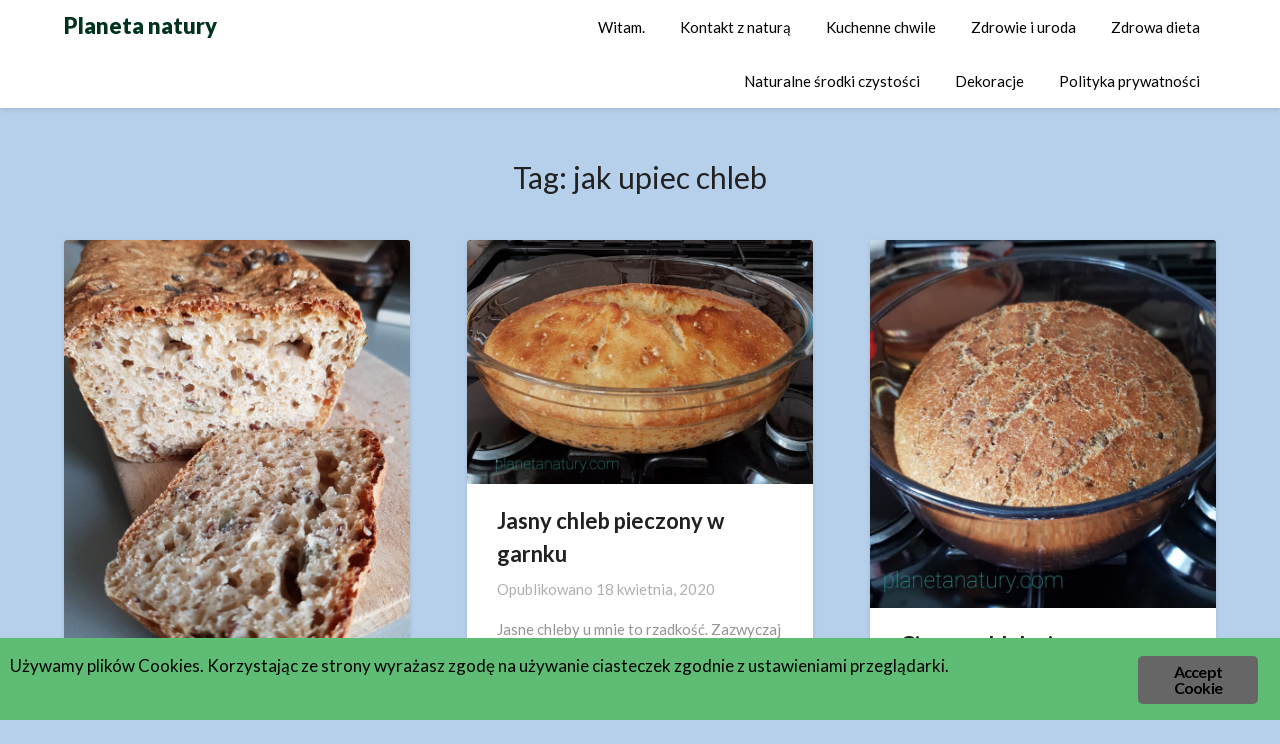

--- FILE ---
content_type: text/html; charset=UTF-8
request_url: https://www.planetanatury.com/tag/jak-upiec-chleb/
body_size: 14262
content:
<!doctype html>
<html lang="pl-PL">
<head>
	<meta charset="UTF-8">
	<meta name="viewport" content="width=device-width, initial-scale=1">
	<link rel="profile" href="http://gmpg.org/xfn/11">
	<title>jak upiec chleb &#8211; Planeta natury</title>
<meta name='robots' content='max-image-preview:large' />
<link rel='dns-prefetch' href='//fonts.googleapis.com' />
<link rel="alternate" type="application/rss+xml" title="Planeta natury &raquo; Kanał z wpisami" href="https://www.planetanatury.com/feed/" />
<link rel="alternate" type="application/rss+xml" title="Planeta natury &raquo; Kanał z komentarzami" href="https://www.planetanatury.com/comments/feed/" />
<link rel="alternate" type="application/rss+xml" title="Planeta natury &raquo; Kanał z wpisami otagowanymi jako jak upiec chleb" href="https://www.planetanatury.com/tag/jak-upiec-chleb/feed/" />
<script type="text/javascript">
/* <![CDATA[ */
window._wpemojiSettings = {"baseUrl":"https:\/\/s.w.org\/images\/core\/emoji\/14.0.0\/72x72\/","ext":".png","svgUrl":"https:\/\/s.w.org\/images\/core\/emoji\/14.0.0\/svg\/","svgExt":".svg","source":{"concatemoji":"https:\/\/www.planetanatury.com\/wp-includes\/js\/wp-emoji-release.min.js?ver=6.4.5"}};
/*! This file is auto-generated */
!function(i,n){var o,s,e;function c(e){try{var t={supportTests:e,timestamp:(new Date).valueOf()};sessionStorage.setItem(o,JSON.stringify(t))}catch(e){}}function p(e,t,n){e.clearRect(0,0,e.canvas.width,e.canvas.height),e.fillText(t,0,0);var t=new Uint32Array(e.getImageData(0,0,e.canvas.width,e.canvas.height).data),r=(e.clearRect(0,0,e.canvas.width,e.canvas.height),e.fillText(n,0,0),new Uint32Array(e.getImageData(0,0,e.canvas.width,e.canvas.height).data));return t.every(function(e,t){return e===r[t]})}function u(e,t,n){switch(t){case"flag":return n(e,"\ud83c\udff3\ufe0f\u200d\u26a7\ufe0f","\ud83c\udff3\ufe0f\u200b\u26a7\ufe0f")?!1:!n(e,"\ud83c\uddfa\ud83c\uddf3","\ud83c\uddfa\u200b\ud83c\uddf3")&&!n(e,"\ud83c\udff4\udb40\udc67\udb40\udc62\udb40\udc65\udb40\udc6e\udb40\udc67\udb40\udc7f","\ud83c\udff4\u200b\udb40\udc67\u200b\udb40\udc62\u200b\udb40\udc65\u200b\udb40\udc6e\u200b\udb40\udc67\u200b\udb40\udc7f");case"emoji":return!n(e,"\ud83e\udef1\ud83c\udffb\u200d\ud83e\udef2\ud83c\udfff","\ud83e\udef1\ud83c\udffb\u200b\ud83e\udef2\ud83c\udfff")}return!1}function f(e,t,n){var r="undefined"!=typeof WorkerGlobalScope&&self instanceof WorkerGlobalScope?new OffscreenCanvas(300,150):i.createElement("canvas"),a=r.getContext("2d",{willReadFrequently:!0}),o=(a.textBaseline="top",a.font="600 32px Arial",{});return e.forEach(function(e){o[e]=t(a,e,n)}),o}function t(e){var t=i.createElement("script");t.src=e,t.defer=!0,i.head.appendChild(t)}"undefined"!=typeof Promise&&(o="wpEmojiSettingsSupports",s=["flag","emoji"],n.supports={everything:!0,everythingExceptFlag:!0},e=new Promise(function(e){i.addEventListener("DOMContentLoaded",e,{once:!0})}),new Promise(function(t){var n=function(){try{var e=JSON.parse(sessionStorage.getItem(o));if("object"==typeof e&&"number"==typeof e.timestamp&&(new Date).valueOf()<e.timestamp+604800&&"object"==typeof e.supportTests)return e.supportTests}catch(e){}return null}();if(!n){if("undefined"!=typeof Worker&&"undefined"!=typeof OffscreenCanvas&&"undefined"!=typeof URL&&URL.createObjectURL&&"undefined"!=typeof Blob)try{var e="postMessage("+f.toString()+"("+[JSON.stringify(s),u.toString(),p.toString()].join(",")+"));",r=new Blob([e],{type:"text/javascript"}),a=new Worker(URL.createObjectURL(r),{name:"wpTestEmojiSupports"});return void(a.onmessage=function(e){c(n=e.data),a.terminate(),t(n)})}catch(e){}c(n=f(s,u,p))}t(n)}).then(function(e){for(var t in e)n.supports[t]=e[t],n.supports.everything=n.supports.everything&&n.supports[t],"flag"!==t&&(n.supports.everythingExceptFlag=n.supports.everythingExceptFlag&&n.supports[t]);n.supports.everythingExceptFlag=n.supports.everythingExceptFlag&&!n.supports.flag,n.DOMReady=!1,n.readyCallback=function(){n.DOMReady=!0}}).then(function(){return e}).then(function(){var e;n.supports.everything||(n.readyCallback(),(e=n.source||{}).concatemoji?t(e.concatemoji):e.wpemoji&&e.twemoji&&(t(e.twemoji),t(e.wpemoji)))}))}((window,document),window._wpemojiSettings);
/* ]]> */
</script>
<style id='superb-addons-variable-fallbacks-inline-css' type='text/css'>
:root{--wp--preset--color--primary:#1f7cec;--wp--preset--color--primary-hover:#3993ff;--wp--preset--color--base:#fff;--wp--preset--color--featured:#0a284b;--wp--preset--color--contrast-light:#fff;--wp--preset--color--contrast-dark:#000;--wp--preset--color--mono-1:#0d3c74;--wp--preset--color--mono-2:#64748b;--wp--preset--color--mono-3:#e2e8f0;--wp--preset--color--mono-4:#f8fafc;--wp--preset--spacing--superbspacing-xxsmall:clamp(5px,1vw,10px);--wp--preset--spacing--superbspacing-xsmall:clamp(10px,2vw,20px);--wp--preset--spacing--superbspacing-small:clamp(20px,4vw,40px);--wp--preset--spacing--superbspacing-medium:clamp(30px,6vw,60px);--wp--preset--spacing--superbspacing-large:clamp(40px,8vw,80px);--wp--preset--spacing--superbspacing-xlarge:clamp(50px,10vw,100px);--wp--preset--spacing--superbspacing-xxlarge:clamp(60px,12vw,120px);--wp--preset--font-size--superbfont-tiny:clamp(10px,0.625rem + ((1vw - 3.2px) * 0.227),12px);--wp--preset--font-size--superbfont-xxsmall:clamp(12px,0.75rem + ((1vw - 3.2px) * 0.227),14px);--wp--preset--font-size--superbfont-xsmall:clamp(16px,1rem + ((1vw - 3.2px) * 1),16px);--wp--preset--font-size--superbfont-small:clamp(16px,1rem + ((1vw - 3.2px) * 0.227),18px);--wp--preset--font-size--superbfont-medium:clamp(18px,1.125rem + ((1vw - 3.2px) * 0.227),20px);--wp--preset--font-size--superbfont-large:clamp(24px,1.5rem + ((1vw - 3.2px) * 0.909),32px);--wp--preset--font-size--superbfont-xlarge:clamp(32px,2rem + ((1vw - 3.2px) * 1.818),48px);--wp--preset--font-size--superbfont-xxlarge:clamp(40px,2.5rem + ((1vw - 3.2px) * 2.727),64px)}.has-primary-color{color:var(--wp--preset--color--primary)!important}.has-primary-hover-color{color:var(--wp--preset--color--primary-hover)!important}.has-base-color{color:var(--wp--preset--color--base)!important}.has-featured-color{color:var(--wp--preset--color--featured)!important}.has-contrast-light-color{color:var(--wp--preset--color--contrast-light)!important}.has-contrast-dark-color{color:var(--wp--preset--color--contrast-dark)!important}.has-mono-1-color{color:var(--wp--preset--color--mono-1)!important}.has-mono-2-color{color:var(--wp--preset--color--mono-2)!important}.has-mono-3-color{color:var(--wp--preset--color--mono-3)!important}.has-mono-4-color{color:var(--wp--preset--color--mono-4)!important}.has-primary-background-color{background-color:var(--wp--preset--color--primary)!important}.has-primary-hover-background-color{background-color:var(--wp--preset--color--primary-hover)!important}.has-base-background-color{background-color:var(--wp--preset--color--base)!important}.has-featured-background-color{background-color:var(--wp--preset--color--featured)!important}.has-contrast-light-background-color{background-color:var(--wp--preset--color--contrast-light)!important}.has-contrast-dark-background-color{background-color:var(--wp--preset--color--contrast-dark)!important}.has-mono-1-background-color{background-color:var(--wp--preset--color--mono-1)!important}.has-mono-2-background-color{background-color:var(--wp--preset--color--mono-2)!important}.has-mono-3-background-color{background-color:var(--wp--preset--color--mono-3)!important}.has-mono-4-background-color{background-color:var(--wp--preset--color--mono-4)!important}.has-superbfont-tiny-font-size{font-size:var(--wp--preset--font-size--superbfont-tiny)!important}.has-superbfont-xxsmall-font-size{font-size:var(--wp--preset--font-size--superbfont-xxsmall)!important}.has-superbfont-xsmall-font-size{font-size:var(--wp--preset--font-size--superbfont-xsmall)!important}.has-superbfont-small-font-size{font-size:var(--wp--preset--font-size--superbfont-small)!important}.has-superbfont-medium-font-size{font-size:var(--wp--preset--font-size--superbfont-medium)!important}.has-superbfont-large-font-size{font-size:var(--wp--preset--font-size--superbfont-large)!important}.has-superbfont-xlarge-font-size{font-size:var(--wp--preset--font-size--superbfont-xlarge)!important}.has-superbfont-xxlarge-font-size{font-size:var(--wp--preset--font-size--superbfont-xxlarge)!important}
</style>
<style id='wp-emoji-styles-inline-css' type='text/css'>

	img.wp-smiley, img.emoji {
		display: inline !important;
		border: none !important;
		box-shadow: none !important;
		height: 1em !important;
		width: 1em !important;
		margin: 0 0.07em !important;
		vertical-align: -0.1em !important;
		background: none !important;
		padding: 0 !important;
	}
</style>
<link rel='stylesheet' id='wp-block-library-css' href='https://www.planetanatury.com/wp-includes/css/dist/block-library/style.min.css?ver=6.4.5' type='text/css' media='all' />
<style id='wp-block-library-inline-css' type='text/css'>
.wp-block-group.is-style-superbaddons-card{background-color:var(--wp--preset--color--contrast-light);border-color:var(--wp--preset--color--mono-3);border-radius:10px;border-style:solid;border-width:1px;box-shadow:0 1px 2px 0 rgba(0,0,0,.05);color:var(--wp--preset--color--contrast-dark);padding:var(--wp--preset--spacing--superbspacing-small)}
</style>
<style id='superb-addons-animated-heading-style-inline-css' type='text/css'>
.superbaddons-animated-heading-block{overflow:hidden}.superbaddons-animated-heading-block .superb-animated-heading-letter{display:inline-block}

</style>
<style id='superb-addons-author-box-style-inline-css' type='text/css'>
.superbaddons-authorbox{align-items:stretch;border-radius:10px;display:flex;flex-direction:row;gap:20px;padding:40px 20px}.superbaddons-authorbox-alignment-left{justify-content:flex-start}.superbaddons-authorbox-alignment-center{align-items:center;flex-direction:column;gap:0;justify-content:center;text-align:center}.superbaddons-authorbox-alignment-right{flex-direction:row-reverse;text-align:right}.superbaddons-authorbox-left{align-items:center;display:flex;flex:1;max-width:96px}.superbaddons-authorbox-right{flex:1}.superbaddons-authorbox-avatar{border-radius:50%}.superbaddons-authorbox-authorname{color:#444;font-size:32px;font-style:normal;font-weight:800;line-height:40px}.superbaddons-authorbox-authorbio{color:#7c7c7c;font-size:14px;font-style:normal;font-weight:600;line-height:19px}.superbaddons-authorbox-authorbio,.superbaddons-authorbox-authorname{margin:0}.superbaddons-authorbox-social-wrapper{align-items:flex-start;display:flex;flex-direction:row;gap:10px}.superbaddons-authorbox-social-wrapper a{margin-top:15px}

</style>
<style id='superb-addons-ratings-style-inline-css' type='text/css'>
.superbaddongs-ratings-overall-wrapper{display:flex;flex-direction:column}.superbaddons-ratings-overall-label{font-style:normal;font-weight:700}.superbaddons-ratings-overall-rating-wrapper{align-items:center;display:flex;flex-direction:row;gap:12px}.superbaddons-ratings-overall-rating{align-items:center;display:flex;font-style:normal;font-weight:800;gap:5px;line-height:40px}.superbaddons-ratings-stars-icons{display:flex;flex-wrap:wrap;gap:8px;position:relative}.superbaddons-ratings-single-star{align-items:center;display:flex;position:relative}.superbaddons-ratings-single-percentage-star{left:0;overflow:hidden;position:absolute;top:0}.superbaddons-ratings-ratingbar-label{font-weight:700;margin:30px 0 16px}.superbaddons-ratings-ratingbar-bar{border-radius:100px;overflow:hidden;width:100%}.superbaddons-ratings-ratingbar-bar,.superbaddons-ratings-ratingbar-bar-fill{height:10px}.superbaddons-ratings-alignment-center{text-align:center}.superbaddons-ratings-alignment-center .superbaddons-ratings-overall-rating-wrapper{justify-content:center}.superbaddons-ratings-alignment-right{text-align:right}.superbaddons-ratings-alignment-right .superbaddons-ratings-overall-rating-wrapper{flex-direction:row-reverse}

</style>
<style id='superb-addons-table-of-contents-style-inline-css' type='text/css'>
.superbaddons-tableofcontents{display:flex;flex-direction:column}.superbaddons-tableofcontents-alignment-center{align-items:center;text-align:center}.superbaddons-tableofcontents-alignment-right{direction:rtl}.superbaddons-tableofcontents-boxed{border-radius:10px;padding:40px 20px}.superbaddons-tableofcontents-title{font-style:normal;font-weight:800}.superbaddons-tableofcontents-text{font-style:normal;font-weight:600}.superbaddons-tableofcontents-table ol{list-style-position:inside;margin:0;padding:0}.superbaddons-tableofcontents-table ol ol{padding-left:20px}.superbaddons-tableofcontents-alignment-center .superbaddons-tableofcontents-table ol ol{padding-left:0}.superbaddons-tableofcontents-alignment-right .superbaddons-tableofcontents-table ol ol{padding-left:0;padding-right:20px}

</style>
<style id='superb-addons-recent-posts-style-inline-css' type='text/css'>
.superbaddons-recentposts-alignment-center .superbaddons-recentposts-item-inner{flex-direction:column;justify-content:center;text-align:center}.superbaddons-recentposts-alignment-right{direction:rtl}.superbaddons-recentposts-list{list-style:none;margin:0;padding:0}.superbaddons-recentposts-list a{text-decoration:none}.superbaddons-recentposts-list a:active,.superbaddons-recentposts-list a:focus,.superbaddons-recentposts-list a:hover{color:inherit}.superbaddons-recentposts-item{margin-bottom:10px}.superbaddons-recentposts-item:last-of-type{margin-bottom:0}.superbaddons-recentposts-item-inner{align-items:center;display:flex;gap:10px}.superbaddons-recentposts-item-left,.superbaddons-recentposts-item-right{display:flex;flex-direction:column}

</style>
<style id='superb-addons-cover-image-style-inline-css' type='text/css'>
.superbaddons-coverimage-block{overflow:hidden}

</style>
<style id='superb-addons-google-maps-style-inline-css' type='text/css'>
.superbaddons-google-maps-block{overflow:hidden}

</style>
<style id='superb-addons-reveal-button-style-inline-css' type='text/css'>
.superb-addons-reveal-button{box-sizing:border-box;font-size:18px;padding-right:30px;position:relative}.superb-addons-reveal-button-element{background-color:var(--wp--preset--color--primary,#fff);border:1px solid var(--wp--preset--color--primary,#000);border-radius:5px;box-sizing:border-box;color:var(--wp--preset--color--contrast-light,#000);display:inline-block;line-height:1;margin:0;padding:15px 25px;position:relative;text-align:center;text-decoration:none;width:auto;z-index:1}.superb-addons-reveal-button.superb-addons-reveal-button-width-25{width:calc(25% - var(--wp--style--block-gap, .5em)*.75)}.superb-addons-reveal-button.superb-addons-reveal-button-width-50{width:calc(50% - var(--wp--style--block-gap, .5em)*.5)}.superb-addons-reveal-button.superb-addons-reveal-button-width-75{width:calc(75% - var(--wp--style--block-gap, .5em)*.25)}.superb-addons-reveal-button.superb-addons-reveal-button-width-100{flex-basis:100%;width:100%}.superb-has-custom-width .superb-addons-reveal-button-element{width:100%}.superb-addons-reveal-button-has-reveal .superb-addons-reveal-button-element.superb-addons-reveal-button-cta{border-bottom-right-radius:0!important;border-top-right-radius:0!important}.superb-addons-reveal-button-element.superb-addons-reveal-button-revealed{border-color:var(--wp--preset--color--primary,#000);border-style:dashed;display:inline-flex;gap:10px;margin-right:0;-webkit-user-select:all;-moz-user-select:all;user-select:all}.superb-addons-reveal-button-element.superb-addons-reveal-button-revealed,.superb-addons-reveal-button-teaser{align-items:center;background-color:var(--wp--preset--color--contrast-light,#fff);color:var(--wp--preset--color--primary,#000)}.superb-addons-reveal-button-teaser{border:1px dashed #000;border:1px dashed var(--wp--preset--color--primary,#000);border-radius:0 8px 8px 0;box-sizing:border-box;display:none;height:100%;justify-content:flex-end;padding:0 10px;position:absolute;right:0;top:0;-webkit-user-select:none;-moz-user-select:none;user-select:none;width:50%;z-index:0}.superb-addons-reveal-button-has-reveal .superb-addons-reveal-button-teaser{display:flex}.superb-addons-reveal-button .superb-has-teaser-text-color{color:var(--superb-addons-reveal-button-teaser-text)}.superb-addons-reveal-button .superb-has-teaser-background-color{background-color:var(--superb-addons-reveal-button-teaser-background)}.superb-addons-reveal-button:active,.superb-addons-reveal-button:focus,.superb-addons-reveal-button:hover{text-decoration:none}.superb-addons-reveal-button-element button{align-items:center;background:none;border:none;color:inherit;cursor:pointer;display:inline-flex;font-family:inherit;font-size:18px;font-weight:inherit;margin:0;padding:0;text-align:center;text-decoration:none;-webkit-user-select:none;-moz-user-select:none;user-select:none}

</style>
<style id='superb-addons-accordion-block-style-inline-css' type='text/css'>
.wp-block-superb-addons-accordion-block{background-color:#fff;border:1px solid #ddd;border-radius:4px;margin-bottom:1em;overflow:hidden}.wp-block-superb-addons-accordion-block.superb-accordion-is-open .superb-accordion-header{background-color:rgba(0,0,0,.05);border-bottom:1px solid rgba(0,0,0,.1)}.wp-block-superb-addons-accordion-block.superb-accordion-is-open .superb-accordion-header .superb-accordion-icon:before{transform:translate(-50%,-50%) rotate(45deg)}.wp-block-superb-addons-accordion-block.superb-accordion-is-open .superb-accordion-header .superb-accordion-icon:after{transform:translate(-50%,-50%) rotate(135deg)}.wp-block-superb-addons-accordion-block.superb-accordion-is-open .superb-accordion-content{display:block!important;height:auto}.wp-block-superb-addons-accordion-block .superb-accordion-header{align-items:center;background-color:rgba(0,0,0,.03);border-bottom:0 solid transparent;cursor:pointer;display:flex;justify-content:space-between;padding:15px;padding:var(--wp--preset--spacing--superbspacing-xsmall,15px);position:relative;transition:background-color .2s ease,border-bottom .2s ease}.wp-block-superb-addons-accordion-block .superb-accordion-header:hover{background-color:rgba(0,0,0,.05)}.wp-block-superb-addons-accordion-block .superb-accordion-title{flex-grow:1;font-size:1.1em;font-weight:500;margin:0}.wp-block-superb-addons-accordion-block .superb-accordion-icon{flex-shrink:0;height:24px;margin-left:10px;position:relative;width:24px}.wp-block-superb-addons-accordion-block .superb-accordion-icon:after,.wp-block-superb-addons-accordion-block .superb-accordion-icon:before{background-color:currentColor;content:"";height:2px;left:50%;position:absolute;top:50%;transition:transform .3s ease;width:12px}.wp-block-superb-addons-accordion-block .superb-accordion-icon:before{transform:translate(-50%,-50%)}.wp-block-superb-addons-accordion-block .superb-accordion-icon:after{transform:translate(-50%,-50%) rotate(90deg)}.wp-block-superb-addons-accordion-block .superb-accordion-content{height:0;overflow:hidden;padding:0;transition:height .3s ease-in-out}.wp-block-superb-addons-accordion-block .superb-accordion-content .superb-accordion-content-wrapper{padding:15px;padding:var(--wp--preset--spacing--superbspacing-xsmall,15px)}

</style>
<style id='classic-theme-styles-inline-css' type='text/css'>
/*! This file is auto-generated */
.wp-block-button__link{color:#fff;background-color:#32373c;border-radius:9999px;box-shadow:none;text-decoration:none;padding:calc(.667em + 2px) calc(1.333em + 2px);font-size:1.125em}.wp-block-file__button{background:#32373c;color:#fff;text-decoration:none}
</style>
<style id='global-styles-inline-css' type='text/css'>
body{--wp--preset--color--black: #000000;--wp--preset--color--cyan-bluish-gray: #abb8c3;--wp--preset--color--white: #ffffff;--wp--preset--color--pale-pink: #f78da7;--wp--preset--color--vivid-red: #cf2e2e;--wp--preset--color--luminous-vivid-orange: #ff6900;--wp--preset--color--luminous-vivid-amber: #fcb900;--wp--preset--color--light-green-cyan: #7bdcb5;--wp--preset--color--vivid-green-cyan: #00d084;--wp--preset--color--pale-cyan-blue: #8ed1fc;--wp--preset--color--vivid-cyan-blue: #0693e3;--wp--preset--color--vivid-purple: #9b51e0;--wp--preset--gradient--vivid-cyan-blue-to-vivid-purple: linear-gradient(135deg,rgba(6,147,227,1) 0%,rgb(155,81,224) 100%);--wp--preset--gradient--light-green-cyan-to-vivid-green-cyan: linear-gradient(135deg,rgb(122,220,180) 0%,rgb(0,208,130) 100%);--wp--preset--gradient--luminous-vivid-amber-to-luminous-vivid-orange: linear-gradient(135deg,rgba(252,185,0,1) 0%,rgba(255,105,0,1) 100%);--wp--preset--gradient--luminous-vivid-orange-to-vivid-red: linear-gradient(135deg,rgba(255,105,0,1) 0%,rgb(207,46,46) 100%);--wp--preset--gradient--very-light-gray-to-cyan-bluish-gray: linear-gradient(135deg,rgb(238,238,238) 0%,rgb(169,184,195) 100%);--wp--preset--gradient--cool-to-warm-spectrum: linear-gradient(135deg,rgb(74,234,220) 0%,rgb(151,120,209) 20%,rgb(207,42,186) 40%,rgb(238,44,130) 60%,rgb(251,105,98) 80%,rgb(254,248,76) 100%);--wp--preset--gradient--blush-light-purple: linear-gradient(135deg,rgb(255,206,236) 0%,rgb(152,150,240) 100%);--wp--preset--gradient--blush-bordeaux: linear-gradient(135deg,rgb(254,205,165) 0%,rgb(254,45,45) 50%,rgb(107,0,62) 100%);--wp--preset--gradient--luminous-dusk: linear-gradient(135deg,rgb(255,203,112) 0%,rgb(199,81,192) 50%,rgb(65,88,208) 100%);--wp--preset--gradient--pale-ocean: linear-gradient(135deg,rgb(255,245,203) 0%,rgb(182,227,212) 50%,rgb(51,167,181) 100%);--wp--preset--gradient--electric-grass: linear-gradient(135deg,rgb(202,248,128) 0%,rgb(113,206,126) 100%);--wp--preset--gradient--midnight: linear-gradient(135deg,rgb(2,3,129) 0%,rgb(40,116,252) 100%);--wp--preset--font-size--small: 13px;--wp--preset--font-size--medium: 20px;--wp--preset--font-size--large: 36px;--wp--preset--font-size--x-large: 42px;--wp--preset--spacing--20: 0.44rem;--wp--preset--spacing--30: 0.67rem;--wp--preset--spacing--40: 1rem;--wp--preset--spacing--50: 1.5rem;--wp--preset--spacing--60: 2.25rem;--wp--preset--spacing--70: 3.38rem;--wp--preset--spacing--80: 5.06rem;--wp--preset--shadow--natural: 6px 6px 9px rgba(0, 0, 0, 0.2);--wp--preset--shadow--deep: 12px 12px 50px rgba(0, 0, 0, 0.4);--wp--preset--shadow--sharp: 6px 6px 0px rgba(0, 0, 0, 0.2);--wp--preset--shadow--outlined: 6px 6px 0px -3px rgba(255, 255, 255, 1), 6px 6px rgba(0, 0, 0, 1);--wp--preset--shadow--crisp: 6px 6px 0px rgba(0, 0, 0, 1);}:where(.is-layout-flex){gap: 0.5em;}:where(.is-layout-grid){gap: 0.5em;}body .is-layout-flow > .alignleft{float: left;margin-inline-start: 0;margin-inline-end: 2em;}body .is-layout-flow > .alignright{float: right;margin-inline-start: 2em;margin-inline-end: 0;}body .is-layout-flow > .aligncenter{margin-left: auto !important;margin-right: auto !important;}body .is-layout-constrained > .alignleft{float: left;margin-inline-start: 0;margin-inline-end: 2em;}body .is-layout-constrained > .alignright{float: right;margin-inline-start: 2em;margin-inline-end: 0;}body .is-layout-constrained > .aligncenter{margin-left: auto !important;margin-right: auto !important;}body .is-layout-constrained > :where(:not(.alignleft):not(.alignright):not(.alignfull)){max-width: var(--wp--style--global--content-size);margin-left: auto !important;margin-right: auto !important;}body .is-layout-constrained > .alignwide{max-width: var(--wp--style--global--wide-size);}body .is-layout-flex{display: flex;}body .is-layout-flex{flex-wrap: wrap;align-items: center;}body .is-layout-flex > *{margin: 0;}body .is-layout-grid{display: grid;}body .is-layout-grid > *{margin: 0;}:where(.wp-block-columns.is-layout-flex){gap: 2em;}:where(.wp-block-columns.is-layout-grid){gap: 2em;}:where(.wp-block-post-template.is-layout-flex){gap: 1.25em;}:where(.wp-block-post-template.is-layout-grid){gap: 1.25em;}.has-black-color{color: var(--wp--preset--color--black) !important;}.has-cyan-bluish-gray-color{color: var(--wp--preset--color--cyan-bluish-gray) !important;}.has-white-color{color: var(--wp--preset--color--white) !important;}.has-pale-pink-color{color: var(--wp--preset--color--pale-pink) !important;}.has-vivid-red-color{color: var(--wp--preset--color--vivid-red) !important;}.has-luminous-vivid-orange-color{color: var(--wp--preset--color--luminous-vivid-orange) !important;}.has-luminous-vivid-amber-color{color: var(--wp--preset--color--luminous-vivid-amber) !important;}.has-light-green-cyan-color{color: var(--wp--preset--color--light-green-cyan) !important;}.has-vivid-green-cyan-color{color: var(--wp--preset--color--vivid-green-cyan) !important;}.has-pale-cyan-blue-color{color: var(--wp--preset--color--pale-cyan-blue) !important;}.has-vivid-cyan-blue-color{color: var(--wp--preset--color--vivid-cyan-blue) !important;}.has-vivid-purple-color{color: var(--wp--preset--color--vivid-purple) !important;}.has-black-background-color{background-color: var(--wp--preset--color--black) !important;}.has-cyan-bluish-gray-background-color{background-color: var(--wp--preset--color--cyan-bluish-gray) !important;}.has-white-background-color{background-color: var(--wp--preset--color--white) !important;}.has-pale-pink-background-color{background-color: var(--wp--preset--color--pale-pink) !important;}.has-vivid-red-background-color{background-color: var(--wp--preset--color--vivid-red) !important;}.has-luminous-vivid-orange-background-color{background-color: var(--wp--preset--color--luminous-vivid-orange) !important;}.has-luminous-vivid-amber-background-color{background-color: var(--wp--preset--color--luminous-vivid-amber) !important;}.has-light-green-cyan-background-color{background-color: var(--wp--preset--color--light-green-cyan) !important;}.has-vivid-green-cyan-background-color{background-color: var(--wp--preset--color--vivid-green-cyan) !important;}.has-pale-cyan-blue-background-color{background-color: var(--wp--preset--color--pale-cyan-blue) !important;}.has-vivid-cyan-blue-background-color{background-color: var(--wp--preset--color--vivid-cyan-blue) !important;}.has-vivid-purple-background-color{background-color: var(--wp--preset--color--vivid-purple) !important;}.has-black-border-color{border-color: var(--wp--preset--color--black) !important;}.has-cyan-bluish-gray-border-color{border-color: var(--wp--preset--color--cyan-bluish-gray) !important;}.has-white-border-color{border-color: var(--wp--preset--color--white) !important;}.has-pale-pink-border-color{border-color: var(--wp--preset--color--pale-pink) !important;}.has-vivid-red-border-color{border-color: var(--wp--preset--color--vivid-red) !important;}.has-luminous-vivid-orange-border-color{border-color: var(--wp--preset--color--luminous-vivid-orange) !important;}.has-luminous-vivid-amber-border-color{border-color: var(--wp--preset--color--luminous-vivid-amber) !important;}.has-light-green-cyan-border-color{border-color: var(--wp--preset--color--light-green-cyan) !important;}.has-vivid-green-cyan-border-color{border-color: var(--wp--preset--color--vivid-green-cyan) !important;}.has-pale-cyan-blue-border-color{border-color: var(--wp--preset--color--pale-cyan-blue) !important;}.has-vivid-cyan-blue-border-color{border-color: var(--wp--preset--color--vivid-cyan-blue) !important;}.has-vivid-purple-border-color{border-color: var(--wp--preset--color--vivid-purple) !important;}.has-vivid-cyan-blue-to-vivid-purple-gradient-background{background: var(--wp--preset--gradient--vivid-cyan-blue-to-vivid-purple) !important;}.has-light-green-cyan-to-vivid-green-cyan-gradient-background{background: var(--wp--preset--gradient--light-green-cyan-to-vivid-green-cyan) !important;}.has-luminous-vivid-amber-to-luminous-vivid-orange-gradient-background{background: var(--wp--preset--gradient--luminous-vivid-amber-to-luminous-vivid-orange) !important;}.has-luminous-vivid-orange-to-vivid-red-gradient-background{background: var(--wp--preset--gradient--luminous-vivid-orange-to-vivid-red) !important;}.has-very-light-gray-to-cyan-bluish-gray-gradient-background{background: var(--wp--preset--gradient--very-light-gray-to-cyan-bluish-gray) !important;}.has-cool-to-warm-spectrum-gradient-background{background: var(--wp--preset--gradient--cool-to-warm-spectrum) !important;}.has-blush-light-purple-gradient-background{background: var(--wp--preset--gradient--blush-light-purple) !important;}.has-blush-bordeaux-gradient-background{background: var(--wp--preset--gradient--blush-bordeaux) !important;}.has-luminous-dusk-gradient-background{background: var(--wp--preset--gradient--luminous-dusk) !important;}.has-pale-ocean-gradient-background{background: var(--wp--preset--gradient--pale-ocean) !important;}.has-electric-grass-gradient-background{background: var(--wp--preset--gradient--electric-grass) !important;}.has-midnight-gradient-background{background: var(--wp--preset--gradient--midnight) !important;}.has-small-font-size{font-size: var(--wp--preset--font-size--small) !important;}.has-medium-font-size{font-size: var(--wp--preset--font-size--medium) !important;}.has-large-font-size{font-size: var(--wp--preset--font-size--large) !important;}.has-x-large-font-size{font-size: var(--wp--preset--font-size--x-large) !important;}
.wp-block-navigation a:where(:not(.wp-element-button)){color: inherit;}
:where(.wp-block-post-template.is-layout-flex){gap: 1.25em;}:where(.wp-block-post-template.is-layout-grid){gap: 1.25em;}
:where(.wp-block-columns.is-layout-flex){gap: 2em;}:where(.wp-block-columns.is-layout-grid){gap: 2em;}
.wp-block-pullquote{font-size: 1.5em;line-height: 1.6;}
</style>
<link rel='stylesheet' id='ginger-style-css' href='https://www.planetanatury.com/wp-content/plugins/ginger/front/css/cookies-enabler.css?ver=6.4.5' type='text/css' media='all' />
<link rel='stylesheet' id='photo-feed-css' href='https://www.planetanatury.com/wp-content/plugins/photo-feed/assets/style.min.css?ver=2.2.1' type='text/css' media='all' />
<link rel='stylesheet' id='superb-addons-patterns-css' href='https://www.planetanatury.com/wp-content/plugins/superb-blocks/assets/css/patterns.min.css?ver=3.7.1' type='text/css' media='all' />
<link rel='stylesheet' id='superb-addons-enhancements-css' href='https://www.planetanatury.com/wp-content/plugins/superb-blocks/assets/css/enhancements.min.css?ver=3.7.1' type='text/css' media='all' />
<link rel='stylesheet' id='font-awesome-css' href='https://www.planetanatury.com/wp-content/themes/blogrid/css/font-awesome.min.css?ver=6.4.5' type='text/css' media='all' />
<link rel='stylesheet' id='blogrid-style-css' href='https://www.planetanatury.com/wp-content/themes/blogrid/style.css?ver=6.4.5' type='text/css' media='all' />
<link rel='stylesheet' id='blogrid-google-fonts-css' href='//fonts.googleapis.com/css?family=Lato%3A300%2C400%2C700%2C900&#038;ver=6.4.5' type='text/css' media='all' />
<link rel='stylesheet' id='wpgdprc-front-css-css' href='https://www.planetanatury.com/wp-content/plugins/wp-gdpr-compliance/Assets/css/front.css?ver=1707153347' type='text/css' media='all' />
<style id='wpgdprc-front-css-inline-css' type='text/css'>
:root{--wp-gdpr--bar--background-color: #000000;--wp-gdpr--bar--color: #ffffff;--wp-gdpr--button--background-color: #ffffff;--wp-gdpr--button--background-color--darken: #d8d8d8;--wp-gdpr--button--color: #ffffff;}
</style>
<script type="text/javascript" src="https://www.planetanatury.com/wp-content/plugins/ginger/addon/analytics/gingeranalytics.min.js?ver=6.4.5" id="ginger-analytics_script-js"></script>
<script type="text/javascript" src="https://www.planetanatury.com/wp-content/plugins/ginger/front/js/cookies-enabler.min.js?ver=6.4.5" id="ginger-cookies-enabler-js"></script>
<script type="text/javascript" src="https://www.planetanatury.com/wp-includes/js/jquery/jquery.min.js?ver=3.7.1" id="jquery-core-js"></script>
<script type="text/javascript" src="https://www.planetanatury.com/wp-includes/js/jquery/jquery-migrate.min.js?ver=3.4.1" id="jquery-migrate-js"></script>
<script type="text/javascript" id="wpgdprc-front-js-js-extra">
/* <![CDATA[ */
var wpgdprcFront = {"ajaxUrl":"https:\/\/www.planetanatury.com\/wp-admin\/admin-ajax.php","ajaxNonce":"aa753ffeea","ajaxArg":"security","pluginPrefix":"wpgdprc","blogId":"1","isMultiSite":"","locale":"pl_PL","showSignUpModal":"","showFormModal":"","cookieName":"wpgdprc-consent","consentVersion":"","path":"\/","prefix":"wpgdprc"};
/* ]]> */
</script>
<script type="text/javascript" src="https://www.planetanatury.com/wp-content/plugins/wp-gdpr-compliance/Assets/js/front.min.js?ver=1707153347" id="wpgdprc-front-js-js"></script>
<link rel="https://api.w.org/" href="https://www.planetanatury.com/wp-json/" /><link rel="alternate" type="application/json" href="https://www.planetanatury.com/wp-json/wp/v2/tags/384" /><link rel="EditURI" type="application/rsd+xml" title="RSD" href="https://www.planetanatury.com/xmlrpc.php?rsd" />
<meta name="generator" content="WordPress 6.4.5" />
            <script type="text/javascript">
        var ginger_logger = "Y";
        var ginger_logger_url = "https://www.planetanatury.com";
        var current_url = "https://www.planetanatury.com/tag/jak-upiec-chleb/";

        function gingerAjaxLogTime(status) {
            var xmlHttp = new XMLHttpRequest();
            var parameters = "ginger_action=time";
            var url= ginger_logger_url + "?" + parameters;
            xmlHttp.open("GET", url, true);

            //Black magic paragraph
            xmlHttp.setRequestHeader("Content-type", "application/x-www-form-urlencoded");

            xmlHttp.onreadystatechange = function() {
                if(xmlHttp.readyState == 4 && xmlHttp.status == 200) {
                    var time = xmlHttp.responseText;
                    gingerAjaxLogger(time, status);
                }
            }

            xmlHttp.send(parameters);
        }

        function gingerAjaxLogger(ginger_logtime, status) {
            console.log(ginger_logtime);
            var xmlHttp = new XMLHttpRequest();
            var parameters = "ginger_action=log&time=" + ginger_logtime + "&url=" + current_url + "&status=" + status;
            var url= ginger_logger_url + "?" + parameters;
            //console.log(url);
            xmlHttp.open("GET", url, true);

            //Black magic paragraph
            xmlHttp.setRequestHeader("Content-type", "application/x-www-form-urlencoded");

            xmlHttp.send(parameters);
        }

    </script>
            <style>
            .ginger_container.light {
             background-color: #5ebc75;
             color: #000000;
                        }

                        a.ginger_btn.ginger-accept, a.ginger_btn.ginger-disable, .ginger_btn {
                background: #666666 !important;
            }

            a.ginger_btn.ginger-accept:hover, a.ginger_btn.ginger-disable:hover, .ginger_btn {
                background: #666666 !important;
            }

                                    a.ginger_btn {
                color: #000000 !important;
            }

                                    .ginger_container.light a {
             color: #000000;
                        }

                                </style>
    <!-- Analytics by WP Statistics - https://wp-statistics.com -->

		<style type="text/css">
		body, .site, .swidgets-wrap h3, .post-data-text { background: ; }
		.site-title a, .site-description { color: ; }
		.sheader { background-color:  !important; }
		.main-navigation ul li a, .main-navigation ul li .sub-arrow, .super-menu .toggle-mobile-menu,.toggle-mobile-menu:before, .mobile-menu-active .smenu-hide { color: ; }
		#smobile-menu.show .main-navigation ul ul.children.active, #smobile-menu.show .main-navigation ul ul.sub-menu.active, #smobile-menu.show .main-navigation ul li, .smenu-hide.toggle-mobile-menu.menu-toggle, #smobile-menu.show .main-navigation ul li, .primary-menu ul li ul.children li, .primary-menu ul li ul.sub-menu li, .primary-menu .pmenu, .super-menu { border-color: ; border-bottom-color: ; }
		#secondary .widget h3, #secondary .widget h3 a, #secondary .widget h4, #secondary .widget h1, #secondary .widget h2, #secondary .widget h5, #secondary .widget h6, #secondary .widget h4 a { color: ; }
		#secondary .widget a, #secondary a, #secondary .widget li a , #secondary span.sub-arrow{ color: ; }
		#secondary, #secondary .widget, #secondary .widget p, #secondary .widget li, .widget time.rpwe-time.published { color: ; }
		#secondary .swidgets-wrap, #secondary .widget ul li, .featured-sidebar .search-field { border-color: ; }
		.site-info, .footer-column-three input.search-submit, .footer-column-three p, .footer-column-three li, .footer-column-three td, .footer-column-three th, .footer-column-three caption { color: ; }
		.footer-column-three h3, .footer-column-three h4, .footer-column-three h5, .footer-column-three h6, .footer-column-three h1, .footer-column-three h2, .footer-column-three h4, .footer-column-three h3 a { color: ; }
		.footer-column-three a, .footer-column-three li a, .footer-column-three .widget a, .footer-column-three .sub-arrow { color: ; }
		.footer-column-three h3:after { background: ; }
		.site-info, .widget ul li, .footer-column-three input.search-field, .footer-column-three input.search-submit { border-color: ; }
		.site-footer { background-color: ; }
		.content-wrapper h2.entry-title a, .content-wrapper h2.entry-title a:hover, .content-wrapper h2.entry-title a:active, .content-wrapper h2.entry-title a:focus, .archive .page-header h1, .blogposts-list h2 a, .blogposts-list h2 a:hover, .blogposts-list h2 a:active, .search-results h1.page-title { color: ; }
		.blogposts-list .post-data-text, .blogposts-list .post-data-text a, .content-wrapper .post-data-text *{ color: ; }
		.blogposts-list p { color: ; }
		.page-numbers li a, .blogposts-list .blogpost-button { background: ; }
		.page-numbers li a, .blogposts-list .blogpost-button, span.page-numbers.dots, .page-numbers.current, .page-numbers li a:hover { color: ; }
		.archive .page-header h1, .search-results h1.page-title, .blogposts-list.fbox, span.page-numbers.dots, .page-numbers li a, .page-numbers.current { border-color: ; }
		.blogposts-list .post-data-divider { background: ; }
		.page .comments-area .comment-author, .page .comments-area .comment-author a, .page .comments-area .comments-title, .page .content-area h1, .page .content-area h2, .page .content-area h3, .page .content-area h4, .page .content-area h5, .page .content-area h6, .page .content-area th, .single  .comments-area .comment-author, .single .comments-area .comment-author a, .single .comments-area .comments-title, .single .content-area h1, .single .content-area h2, .single .content-area h3, .single .content-area h4, .single .content-area h5, .single .content-area h6, .single .content-area th, .search-no-results h1, .error404 h1 { color: ; }
		.single .post-data-text, .page .post-data-text, .page .post-data-text a, .single .post-data-text a, .comments-area .comment-meta .comment-metadata a, .single .post-data-text * { color: ; }
		.page .content-area p, .page article, .page .content-area table, .page .content-area dd, .page .content-area dt, .page .content-area address, .page .content-area .entry-content, .page .content-area li, .page .content-area ol, .single .content-area p, .single article, .single .content-area table, .single .content-area dd, .single .content-area dt, .single .content-area address, .single .entry-content, .single .content-area li, .single .content-area ol, .search-no-results .page-content p { color: ; }
		.single .entry-content a, .page .entry-content a, .comment-content a, .comments-area .reply a, .logged-in-as a, .comments-area .comment-respond a { color: ; }
		.comments-area p.form-submit input { background: ; }
		.error404 .page-content p, .error404 input.search-submit, .search-no-results input.search-submit { color: ; }
		.page .comments-area, .page article.fbox, .page article tr, .page .comments-area ol.comment-list ol.children li, .page .comments-area ol.comment-list .comment, .single .comments-area, .single article.fbox, .single article tr, .comments-area ol.comment-list ol.children li, .comments-area ol.comment-list .comment, .error404 main#main, .error404 .search-form label, .search-no-results .search-form label, .error404 input.search-submit, .search-no-results input.search-submit, .error404 main#main, .search-no-results section.fbox.no-results.not-found{ border-color: ; }
		.single .post-data-divider, .page .post-data-divider { background: ; }
		.single .comments-area p.form-submit input, .page .comments-area p.form-submit input { color: ; }
		.bottom-header-wrapper { padding-top: px; }
		.bottom-header-wrapper { padding-bottom: px; }
		.bottom-header-wrapper { background: ; }
		.bottom-header-wrapper *{ color: ; }
		.header-widget a, .header-widget li a, .header-widget i.fa { color: ; }
		.header-widget, .header-widget p, .header-widget li, .header-widget .textwidget { color: ; }
		.header-widget .widget-title, .header-widget h1, .header-widget h3, .header-widget h2, .header-widget h4, .header-widget h5, .header-widget h6{ color: ; }
		.header-widget.swidgets-wrap, .header-widget ul li, .header-widget .search-field { border-color: ; }
		.bottom-header-title, .bottom-header-paragraph{ color: ; }

		#secondary .widget-title-lines:after, #secondary .widget-title-lines:before { background: ; }


		.header-widgets-wrapper .swidgets-wrap{ background: ; }
		.top-nav-wrapper, .primary-menu .pmenu, .super-menu, #smobile-menu, .primary-menu ul li ul.children, .primary-menu ul li ul.sub-menu { background-color: ; }
		#secondary .widget li, #secondary input.search-field, #secondary div#calendar_wrap, #secondary .tagcloud, #secondary .textwidget{ background: ; }
		#secondary .swidget { border-color: ; }
		.archive article.fbox, .search-results article.fbox, .blog article.fbox { background: ; }


		.comments-area, .single article.fbox, .page article.fbox { background: ; }
		</style>
		<style type="text/css">.recentcomments a{display:inline !important;padding:0 !important;margin:0 !important;}</style>		<style type="text/css">


	.site-title a,
		.site-description,
		.logofont {
			color: #00331e;
		}

	
		https://www.planetanatury.com/wp-content/uploads/2019/02/2019-02-06-20.01.181.jpg"
				.site-title a,
		.site-description {
			color: #00331e;
		}
				</style>
		<style type="text/css" id="custom-background-css">
body.custom-background { background-color: #b6cfea; }
</style>
	<meta name="mylead-verification" content="33929458e2985de0bf6358c002308def"> <link rel="icon" href="https://www.planetanatury.com/wp-content/uploads/2019/02/cropped-03-32x32.jpg" sizes="32x32" />
<link rel="icon" href="https://www.planetanatury.com/wp-content/uploads/2019/02/cropped-03-192x192.jpg" sizes="192x192" />
<link rel="apple-touch-icon" href="https://www.planetanatury.com/wp-content/uploads/2019/02/cropped-03-180x180.jpg" />
<meta name="msapplication-TileImage" content="https://www.planetanatury.com/wp-content/uploads/2019/02/cropped-03-270x270.jpg" />
</head>

<body class="archive tag tag-jak-upiec-chleb tag-384 custom-background hfeed header-image">

<a class="skip-link screen-reader-text" href="#primary">Skip to content</a>

	<div id="page" class="site">

		<header id="masthead" class="sheader site-header clearfix">
			<nav id="primary-site-navigation" class="primary-menu main-navigation clearfix">

				<a href="#" id="pull" class="smenu-hide toggle-mobile-menu menu-toggle" aria-controls="secondary-menu" aria-expanded="false">Menu</a>
				<div class="top-nav-wrapper">
					<div class="content-wrap">
						<div class="logo-container"> 

													<a class="logofont" href="https://www.planetanatury.com/" rel="home">Planeta natury</a>
									</div>
				<div class="center-main-menu">
					<div class="menu-nienazwane-container"><ul id="primary-menu" class="pmenu"><li id="menu-item-1199" class="menu-item menu-item-type-post_type menu-item-object-page menu-item-1199"><a href="https://www.planetanatury.com/about/">Witam.</a></li>
<li id="menu-item-1204" class="menu-item menu-item-type-taxonomy menu-item-object-category menu-item-1204"><a href="https://www.planetanatury.com/category/kontakt-z-natura/">Kontakt z naturą</a></li>
<li id="menu-item-1203" class="menu-item menu-item-type-taxonomy menu-item-object-category menu-item-1203"><a href="https://www.planetanatury.com/category/kuchenne-chwile/">Kuchenne chwile</a></li>
<li id="menu-item-1205" class="menu-item menu-item-type-taxonomy menu-item-object-category menu-item-1205"><a href="https://www.planetanatury.com/category/uroda-naturalna-pielegnacja/">Zdrowie i uroda</a></li>
<li id="menu-item-1206" class="menu-item menu-item-type-taxonomy menu-item-object-category menu-item-1206"><a href="https://www.planetanatury.com/category/zdrowa-dieta/">Zdrowa dieta</a></li>
<li id="menu-item-1207" class="menu-item menu-item-type-taxonomy menu-item-object-category menu-item-1207"><a href="https://www.planetanatury.com/category/naturalne-srodki-czystosci/">Naturalne środki czystości</a></li>
<li id="menu-item-1216" class="menu-item menu-item-type-taxonomy menu-item-object-category menu-item-1216"><a href="https://www.planetanatury.com/category/dekoracje/">Dekoracje</a></li>
<li id="menu-item-1200" class="menu-item menu-item-type-post_type menu-item-object-page menu-item-privacy-policy menu-item-1200"><a rel="privacy-policy" href="https://www.planetanatury.com/polityka-prywatnosci/">Polityka prywatności</a></li>
</ul></div>					</div>
				</div>
			</div>
		</nav>

		<div class="super-menu clearfix">
			<div class="super-menu-inner">
				

									<a class="logofont" href="https://www.planetanatury.com/" rel="home">Planeta natury</a>
						<a href="#" id="pull" class="toggle-mobile-menu menu-toggle" aria-controls="secondary-menu" aria-expanded="false"></a>
	</div>
</div>
<div id="mobile-menu-overlay"></div>
</header>

	
<div class="content-wrap">


	<!-- Upper widgets -->
	<div class="header-widgets-wrapper">
		
	
</div>

</div>

<div id="content" class="site-content clearfix">
	<div class="content-wrap">

	<div id="primary" class="featured-content content-area fullwidth-area-blog">
		<main id="main" class="site-main all-blog-articles">

		
			<header class="fbox page-header">
				<h1 class="page-title">Tag: <span>jak upiec chleb</span></h1>			</header><!-- .page-header -->

			
<article id="post-1558" class="posts-entry fbox blogposts-list post-1558 post type-post status-publish format-standard has-post-thumbnail hentry category-chleby category-kuchenne-chwile tag-chleb tag-chleb-na-drozdzach tag-chleb-na-drozdzach-i-zakwasie tag-chleb-na-zakwasie tag-chleb-z-ziarnami tag-domowe-chleby tag-domowy-chleb tag-jak-upiec-chleb tag-przepis-na-chleb">
		<div class="featured-img-box">
		<a href="https://www.planetanatury.com/kuchenne-chwile/domowy-chleb-na-zakwasie-i-drozdzach/" class="featured-thumbnail" rel="bookmark">
			<img width="640" height="853" src="https://www.planetanatury.com/wp-content/uploads/2021/06/20210603_183609-768x1024.jpg" class="attachment-medium_large size-medium_large wp-post-image" alt="" decoding="async" fetchpriority="high" srcset="https://www.planetanatury.com/wp-content/uploads/2021/06/20210603_183609-768x1024.jpg 768w, https://www.planetanatury.com/wp-content/uploads/2021/06/20210603_183609-225x300.jpg 225w, https://www.planetanatury.com/wp-content/uploads/2021/06/20210603_183609-1152x1536.jpg 1152w, https://www.planetanatury.com/wp-content/uploads/2021/06/20210603_183609-1536x2048.jpg 1536w, https://www.planetanatury.com/wp-content/uploads/2021/06/20210603_183609-300x400.jpg 300w, https://www.planetanatury.com/wp-content/uploads/2021/06/20210603_183609-850x1133.jpg 850w, https://www.planetanatury.com/wp-content/uploads/2021/06/20210603_183609-scaled.jpg 1920w" sizes="(max-width: 640px) 100vw, 640px" /> 
		</a>
		<div class="content-wrapper">
		<header class="entry-header">
			<h2 class="entry-title"><a href="https://www.planetanatury.com/kuchenne-chwile/domowy-chleb-na-zakwasie-i-drozdzach/" rel="bookmark">Domowy chleb na zakwasie i drożdżach</a></h2>			<div class="entry-meta">
				<div class="blog-data-wrapper">
					<div class="post-data-divider"></div>
					<div class="post-data-positioning">
						<div class="post-data-text">
							<span class="posted-on">Opublikowano <a href="https://www.planetanatury.com/kuchenne-chwile/domowy-chleb-na-zakwasie-i-drozdzach/" rel="bookmark"><time class="entry-date published" datetime="2021-06-03T17:35:00+00:00">3 czerwca, 2021</time><time class="updated" datetime="2021-06-03T21:02:28+00:00">3 czerwca, 2021</time></a></span><span class="byline"> </span>						</div>
					</div>
				</div>
			</div><!-- .entry-meta -->
					</header><!-- .entry-header -->

		<div class="entry-content">
			<p>Domowy chleb, zarówno na drożdżach jak i na zakwasie ( przepis na zakwas ), szybko wyrasta i jest smaczny. Nie ma zbyt kwaśnego posmaku, charakterystycznego dla chlebów pieczonych wyłącznie na zakwasie. Z kolei ilość użytych drożdży (jaka jest w przepisie), nie nadaje zbyt intensywnego, drożdżowego aromatu, jaki mają chleby pieczone wyłącznie na drożdżach.                                                        Składniki na&#8230;</p>

			</div><!-- .entry-content -->

		</div>
		</div>
	</article><!-- #post-1558 -->

<article id="post-1185" class="posts-entry fbox blogposts-list post-1185 post type-post status-publish format-standard has-post-thumbnail hentry category-chleby category-kuchenne-chwile tag-chleb-na-drozdzach tag-chleb-pszenny tag-chleb-w-garnku tag-domowy-chleb tag-jak-upiec-chleb tag-wlasny-chleb">
		<div class="featured-img-box">
		<a href="https://www.planetanatury.com/kuchenne-chwile/jasny-chleb-pieczony-w-garnku/" class="featured-thumbnail" rel="bookmark">
			<img width="640" height="453" src="https://www.planetanatury.com/wp-content/uploads/2020/04/20200417_172225-768x543.jpg" class="attachment-medium_large size-medium_large wp-post-image" alt="" decoding="async" srcset="https://www.planetanatury.com/wp-content/uploads/2020/04/20200417_172225-768x543.jpg 768w, https://www.planetanatury.com/wp-content/uploads/2020/04/20200417_172225-300x212.jpg 300w, https://www.planetanatury.com/wp-content/uploads/2020/04/20200417_172225-1024x724.jpg 1024w, https://www.planetanatury.com/wp-content/uploads/2020/04/20200417_172225-1536x1086.jpg 1536w, https://www.planetanatury.com/wp-content/uploads/2020/04/20200417_172225-2048x1448.jpg 2048w" sizes="(max-width: 640px) 100vw, 640px" /> 
		</a>
		<div class="content-wrapper">
		<header class="entry-header">
			<h2 class="entry-title"><a href="https://www.planetanatury.com/kuchenne-chwile/jasny-chleb-pieczony-w-garnku/" rel="bookmark">Jasny chleb pieczony w garnku</a></h2>			<div class="entry-meta">
				<div class="blog-data-wrapper">
					<div class="post-data-divider"></div>
					<div class="post-data-positioning">
						<div class="post-data-text">
							<span class="posted-on">Opublikowano <a href="https://www.planetanatury.com/kuchenne-chwile/jasny-chleb-pieczony-w-garnku/" rel="bookmark"><time class="entry-date published" datetime="2020-04-18T11:31:27+00:00">18 kwietnia, 2020</time><time class="updated" datetime="2021-06-03T21:04:37+00:00">3 czerwca, 2021</time></a></span><span class="byline"> </span>						</div>
					</div>
				</div>
			</div><!-- .entry-meta -->
					</header><!-- .entry-header -->

		<div class="entry-content">
			<p>Jasne chleby u mnie to rzadkość. Zazwyczaj piekę chleby z mąk pełnoziarnistych lub mieszam mąki jasne z ciemnymi. Obecna sytuacja zmusiła mnie do takiego wypieku, więc dzielę się z Wami tym przepisem. Dla mnie to taki chleb ,,kryzysowy&#8221;, jest smaczny i to bardzo ale do najzdrowszych nie należy (wiadomo &#8211; białe pieczywo ustępuje ciemnemu). Przepisy&#8230;</p>

			</div><!-- .entry-content -->

		</div>
		</div>
	</article><!-- #post-1185 -->

<article id="post-1183" class="posts-entry fbox blogposts-list post-1183 post type-post status-publish format-standard has-post-thumbnail hentry category-chleby category-kuchenne-chwile tag-chleb-na-drozdzach tag-chleb-w-garnku tag-chleb-z-ziarnami tag-ciemny-chleb tag-domowy-chleb tag-jak-upiec-chleb">
		<div class="featured-img-box">
		<a href="https://www.planetanatury.com/kuchenne-chwile/ciemny-chleb-pieczony-w-garnku/" class="featured-thumbnail" rel="bookmark">
			<img width="640" height="682" src="https://www.planetanatury.com/wp-content/uploads/2020/04/20200417_172927-768x818.jpg" class="attachment-medium_large size-medium_large wp-post-image" alt="" decoding="async" srcset="https://www.planetanatury.com/wp-content/uploads/2020/04/20200417_172927-768x818.jpg 768w, https://www.planetanatury.com/wp-content/uploads/2020/04/20200417_172927-282x300.jpg 282w, https://www.planetanatury.com/wp-content/uploads/2020/04/20200417_172927-961x1024.jpg 961w, https://www.planetanatury.com/wp-content/uploads/2020/04/20200417_172927-1442x1536.jpg 1442w, https://www.planetanatury.com/wp-content/uploads/2020/04/20200417_172927-1923x2048.jpg 1923w" sizes="(max-width: 640px) 100vw, 640px" /> 
		</a>
		<div class="content-wrapper">
		<header class="entry-header">
			<h2 class="entry-title"><a href="https://www.planetanatury.com/kuchenne-chwile/ciemny-chleb-pieczony-w-garnku/" rel="bookmark">Ciemny chleb pieczony w garnku</a></h2>			<div class="entry-meta">
				<div class="blog-data-wrapper">
					<div class="post-data-divider"></div>
					<div class="post-data-positioning">
						<div class="post-data-text">
							<span class="posted-on">Opublikowano <a href="https://www.planetanatury.com/kuchenne-chwile/ciemny-chleb-pieczony-w-garnku/" rel="bookmark"><time class="entry-date published" datetime="2020-04-18T11:01:09+00:00">18 kwietnia, 2020</time><time class="updated" datetime="2021-06-03T21:04:55+00:00">3 czerwca, 2021</time></a></span><span class="byline"> </span>						</div>
					</div>
				</div>
			</div><!-- .entry-meta -->
					</header><!-- .entry-header -->

		<div class="entry-content">
			<p>Składniki: 850g mąki ( 500 g pszennej pełnoziarnistej i 350g pszennej jasnej ) 20g świeżych drożdży 500 ml ciepłej wody 1 łyżka miodu 2 łyżeczki soli 1 łyżka oliwy W misce mieszamy mąkę z solą i ziarnami ( opcjonalnie) np. siemię lniane, słonecznik. W ciepłej wodzie rozpuszczamy drożdże i miód, wlewamy oliwę. Przelewamy do miski&#8230;</p>

			</div><!-- .entry-content -->

		</div>
		</div>
	</article><!-- #post-1183 -->
<div class="text-center pag-wrapper"></div>
		</main><!-- #main -->
	</div><!-- #primary -->

</div>
</div><!-- #content -->

<footer id="colophon" class="site-footer clearfix">

	<div class="content-wrap">
					<div class="footer-column-wrapper">
				<div class="footer-column-three footer-column-left">
					<section id="media_image-3" class="fbox widget widget_media_image"><img width="300" height="300" src="https://www.planetanatury.com/wp-content/uploads/2020/04/logo-planeta-natury1-300x300.jpg" class="image wp-image-1191  attachment-medium size-medium" alt="" style="max-width: 100%; height: auto;" decoding="async" loading="lazy" srcset="https://www.planetanatury.com/wp-content/uploads/2020/04/logo-planeta-natury1-300x300.jpg 300w, https://www.planetanatury.com/wp-content/uploads/2020/04/logo-planeta-natury1-150x150.jpg 150w, https://www.planetanatury.com/wp-content/uploads/2020/04/logo-planeta-natury1.jpg 612w" sizes="(max-width: 300px) 100vw, 300px" /></section>				</div>
			
			
							<div class="footer-column-three footer-column-right">
					<section id="search-8" class="fbox widget widget_search"><form role="search" method="get" class="search-form" action="https://www.planetanatury.com/">
				<label>
					<span class="screen-reader-text">Szukaj:</span>
					<input type="search" class="search-field" placeholder="Szukaj &hellip;" value="" name="s" />
				</label>
				<input type="submit" class="search-submit" value="Szukaj" />
			</form></section><section id="categories-5" class="fbox widget widget_categories"><div class="swidget"><h3 class="widget-title">Kategorie</h3></div><form action="https://www.planetanatury.com" method="get"><label class="screen-reader-text" for="cat">Kategorie</label><select  name='cat' id='cat' class='postform'>
	<option value='-1'>Wybierz kategorię</option>
	<option class="level-0" value="324">Dekoracje&nbsp;&nbsp;(1)</option>
	<option class="level-0" value="8">Kontakt z naturą&nbsp;&nbsp;(43)</option>
	<option class="level-1" value="544">&nbsp;&nbsp;&nbsp;Grzyby&nbsp;&nbsp;(1)</option>
	<option class="level-1" value="477">&nbsp;&nbsp;&nbsp;Rośliny lecznicze&nbsp;&nbsp;(20)</option>
	<option class="level-1" value="488">&nbsp;&nbsp;&nbsp;Zioła&nbsp;&nbsp;(18)</option>
	<option class="level-0" value="4">Kuchenne chwile&nbsp;&nbsp;(47)</option>
	<option class="level-1" value="529">&nbsp;&nbsp;&nbsp;Chleby&nbsp;&nbsp;(6)</option>
	<option class="level-1" value="478">&nbsp;&nbsp;&nbsp;Przetwory&nbsp;&nbsp;(5)</option>
	<option class="level-0" value="5">Naturalne środki czystości&nbsp;&nbsp;(2)</option>
	<option class="level-0" value="219">Zdrowa dieta&nbsp;&nbsp;(4)</option>
	<option class="level-0" value="6">Zdrowie i uroda&nbsp;&nbsp;(16)</option>
	<option class="level-1" value="471">&nbsp;&nbsp;&nbsp;Leki natury&nbsp;&nbsp;(9)</option>
</select>
</form><script type="text/javascript">
/* <![CDATA[ */

(function() {
	var dropdown = document.getElementById( "cat" );
	function onCatChange() {
		if ( dropdown.options[ dropdown.selectedIndex ].value > 0 ) {
			dropdown.parentNode.submit();
		}
	}
	dropdown.onchange = onCatChange;
})();

/* ]]> */
</script>
</section><section id="tag_cloud-4" class="fbox widget widget_tag_cloud"><div class="swidget"><h3 class="widget-title">Tagi</h3></div><div class="tagcloud"><a href="https://www.planetanatury.com/tag/awokado-z-pestki/" class="tag-cloud-link tag-link-396 tag-link-position-1" style="font-size: 8pt;" aria-label="awokado z pestki (1 element)">awokado z pestki<span class="tag-link-count"> (1)</span></a>
<a href="https://www.planetanatury.com/tag/chleb/" class="tag-cloud-link tag-link-28 tag-link-position-2" style="font-size: 15.636363636364pt;" aria-label="chleb (3 elementy)">chleb<span class="tag-link-count"> (3)</span></a>
<a href="https://www.planetanatury.com/tag/chleb-na-drozdzach/" class="tag-cloud-link tag-link-26 tag-link-position-3" style="font-size: 18.181818181818pt;" aria-label="chleb na drożdżach (4 elementy)">chleb na drożdżach<span class="tag-link-count"> (4)</span></a>
<a href="https://www.planetanatury.com/tag/chleb-na-drozdzach-i-zakwasie/" class="tag-cloud-link tag-link-170 tag-link-position-4" style="font-size: 12.581818181818pt;" aria-label="chleb na drożdżach i zakwasie (2 elementy)">chleb na drożdżach i zakwasie<span class="tag-link-count"> (2)</span></a>
<a href="https://www.planetanatury.com/tag/chleb-na-zakwasie/" class="tag-cloud-link tag-link-254 tag-link-position-5" style="font-size: 12.581818181818pt;" aria-label="chleb na zakwasie (2 elementy)">chleb na zakwasie<span class="tag-link-count"> (2)</span></a>
<a href="https://www.planetanatury.com/tag/chleb-w-garnku/" class="tag-cloud-link tag-link-382 tag-link-position-6" style="font-size: 12.581818181818pt;" aria-label="chleb w garnku (2 elementy)">chleb w garnku<span class="tag-link-count"> (2)</span></a>
<a href="https://www.planetanatury.com/tag/chleb-z-ziarnami/" class="tag-cloud-link tag-link-27 tag-link-position-7" style="font-size: 15.636363636364pt;" aria-label="chleb z ziarnami (3 elementy)">chleb z ziarnami<span class="tag-link-count"> (3)</span></a>
<a href="https://www.planetanatury.com/tag/ciasta/" class="tag-cloud-link tag-link-20 tag-link-position-8" style="font-size: 12.581818181818pt;" aria-label="ciasta (2 elementy)">ciasta<span class="tag-link-count"> (2)</span></a>
<a href="https://www.planetanatury.com/tag/ciastka/" class="tag-cloud-link tag-link-346 tag-link-position-9" style="font-size: 15.636363636364pt;" aria-label="ciastka (3 elementy)">ciastka<span class="tag-link-count"> (3)</span></a>
<a href="https://www.planetanatury.com/tag/ciasto-murzynek/" class="tag-cloud-link tag-link-401 tag-link-position-10" style="font-size: 8pt;" aria-label="ciasto murzynek (1 element)">ciasto murzynek<span class="tag-link-count"> (1)</span></a>
<a href="https://www.planetanatury.com/tag/ciasto-z-kwasnym-mlekiem/" class="tag-cloud-link tag-link-403 tag-link-position-11" style="font-size: 8pt;" aria-label="ciasto z kwaśnym mlekiem (1 element)">ciasto z kwaśnym mlekiem<span class="tag-link-count"> (1)</span></a>
<a href="https://www.planetanatury.com/tag/dekoracyjne-krzewy/" class="tag-cloud-link tag-link-392 tag-link-position-12" style="font-size: 8pt;" aria-label="dekoracyjne krzewy (1 element)">dekoracyjne krzewy<span class="tag-link-count"> (1)</span></a>
<a href="https://www.planetanatury.com/tag/desery/" class="tag-cloud-link tag-link-201 tag-link-position-13" style="font-size: 15.636363636364pt;" aria-label="desery (3 elementy)">desery<span class="tag-link-count"> (3)</span></a>
<a href="https://www.planetanatury.com/tag/domowe-chleby/" class="tag-cloud-link tag-link-255 tag-link-position-14" style="font-size: 12.581818181818pt;" aria-label="domowe chleby (2 elementy)">domowe chleby<span class="tag-link-count"> (2)</span></a>
<a href="https://www.planetanatury.com/tag/domowy-chleb/" class="tag-cloud-link tag-link-168 tag-link-position-15" style="font-size: 18.181818181818pt;" aria-label="domowy chleb (4 elementy)">domowy chleb<span class="tag-link-count"> (4)</span></a>
<a href="https://www.planetanatury.com/tag/drzewko-awokado/" class="tag-cloud-link tag-link-395 tag-link-position-16" style="font-size: 8pt;" aria-label="drzewko awokado (1 element)">drzewko awokado<span class="tag-link-count"> (1)</span></a>
<a href="https://www.planetanatury.com/tag/drzewko-awokado-z-pestki/" class="tag-cloud-link tag-link-397 tag-link-position-17" style="font-size: 8pt;" aria-label="drzewko awokado z pestki (1 element)">drzewko awokado z pestki<span class="tag-link-count"> (1)</span></a>
<a href="https://www.planetanatury.com/tag/fit-przekaska/" class="tag-cloud-link tag-link-345 tag-link-position-18" style="font-size: 12.581818181818pt;" aria-label="fit przekąska (2 elementy)">fit przekąska<span class="tag-link-count"> (2)</span></a>
<a href="https://www.planetanatury.com/tag/hodowla-awokado/" class="tag-cloud-link tag-link-398 tag-link-position-19" style="font-size: 8pt;" aria-label="hodowla awokado (1 element)">hodowla awokado<span class="tag-link-count"> (1)</span></a>
<a href="https://www.planetanatury.com/tag/jak-upiec-chleb/" class="tag-cloud-link tag-link-384 tag-link-position-20" style="font-size: 15.636363636364pt;" aria-label="jak upiec chleb (3 elementy)">jak upiec chleb<span class="tag-link-count"> (3)</span></a>
<a href="https://www.planetanatury.com/tag/jak-wyhodowac-awokado-z-pestki/" class="tag-cloud-link tag-link-399 tag-link-position-21" style="font-size: 8pt;" aria-label="jak wyhodować awokado z pestki (1 element)">jak wyhodować awokado z pestki<span class="tag-link-count"> (1)</span></a>
<a href="https://www.planetanatury.com/tag/jak-wyhodowac-drzewko-awokado/" class="tag-cloud-link tag-link-400 tag-link-position-22" style="font-size: 8pt;" aria-label="jak wyhodować drzewko awokado (1 element)">jak wyhodować drzewko awokado<span class="tag-link-count"> (1)</span></a>
<a href="https://www.planetanatury.com/tag/kalendarz-zbioru-ziol/" class="tag-cloud-link tag-link-379 tag-link-position-23" style="font-size: 8pt;" aria-label="kalendarz zbioru ziół (1 element)">kalendarz zbioru ziół<span class="tag-link-count"> (1)</span></a>
<a href="https://www.planetanatury.com/tag/kapusta-kiszona/" class="tag-cloud-link tag-link-65 tag-link-position-24" style="font-size: 12.581818181818pt;" aria-label="kapusta kiszona (2 elementy)">kapusta kiszona<span class="tag-link-count"> (2)</span></a>
<a href="https://www.planetanatury.com/tag/kiedy-zbierac-ziola/" class="tag-cloud-link tag-link-381 tag-link-position-25" style="font-size: 8pt;" aria-label="kiedy zbierać zioła (1 element)">kiedy zbierać zioła<span class="tag-link-count"> (1)</span></a>
<a href="https://www.planetanatury.com/tag/krzewy/" class="tag-cloud-link tag-link-391 tag-link-position-26" style="font-size: 8pt;" aria-label="krzewy (1 element)">krzewy<span class="tag-link-count"> (1)</span></a>
<a href="https://www.planetanatury.com/tag/krzewy-do-ogrodu/" class="tag-cloud-link tag-link-393 tag-link-position-27" style="font-size: 8pt;" aria-label="krzewy do ogrodu (1 element)">krzewy do ogrodu<span class="tag-link-count"> (1)</span></a>
<a href="https://www.planetanatury.com/tag/lecznicze-drzewa/" class="tag-cloud-link tag-link-413 tag-link-position-28" style="font-size: 12.581818181818pt;" aria-label="lecznicze drzewa (2 elementy)">lecznicze drzewa<span class="tag-link-count"> (2)</span></a>
<a href="https://www.planetanatury.com/tag/maseczka-do-twarzy/" class="tag-cloud-link tag-link-77 tag-link-position-29" style="font-size: 12.581818181818pt;" aria-label="maseczka do twarzy (2 elementy)">maseczka do twarzy<span class="tag-link-count"> (2)</span></a>
<a href="https://www.planetanatury.com/tag/murzynek-ciasto-bez-jajek/" class="tag-cloud-link tag-link-402 tag-link-position-30" style="font-size: 8pt;" aria-label="murzynek ciasto bez jajek (1 element)">murzynek ciasto bez jajek<span class="tag-link-count"> (1)</span></a>
<a href="https://www.planetanatury.com/tag/na-przeziebienie/" class="tag-cloud-link tag-link-359 tag-link-position-31" style="font-size: 12.581818181818pt;" aria-label="na przeziębienie (2 elementy)">na przeziębienie<span class="tag-link-count"> (2)</span></a>
<a href="https://www.planetanatury.com/tag/pestka-awokado/" class="tag-cloud-link tag-link-394 tag-link-position-32" style="font-size: 8pt;" aria-label="pestka awokado (1 element)">pestka awokado<span class="tag-link-count"> (1)</span></a>
<a href="https://www.planetanatury.com/tag/pesto/" class="tag-cloud-link tag-link-193 tag-link-position-33" style="font-size: 12.581818181818pt;" aria-label="pesto (2 elementy)">pesto<span class="tag-link-count"> (2)</span></a>
<a href="https://www.planetanatury.com/tag/rosliny-lecznicze/" class="tag-cloud-link tag-link-443 tag-link-position-34" style="font-size: 12.581818181818pt;" aria-label="rośliny lecznicze (2 elementy)">rośliny lecznicze<span class="tag-link-count"> (2)</span></a>
<a href="https://www.planetanatury.com/tag/wlasciwosci-octow/" class="tag-cloud-link tag-link-301 tag-link-position-35" style="font-size: 8pt;" aria-label="właściwości octów (1 element)">właściwości octów<span class="tag-link-count"> (1)</span></a>
<a href="https://www.planetanatury.com/tag/zakwas/" class="tag-cloud-link tag-link-107 tag-link-position-36" style="font-size: 12.581818181818pt;" aria-label="zakwas (2 elementy)">zakwas<span class="tag-link-count"> (2)</span></a>
<a href="https://www.planetanatury.com/tag/zakwas-na-chleb/" class="tag-cloud-link tag-link-214 tag-link-position-37" style="font-size: 12.581818181818pt;" aria-label="zakwas na chleb (2 elementy)">zakwas na chleb<span class="tag-link-count"> (2)</span></a>
<a href="https://www.planetanatury.com/tag/zbieranie-ziol/" class="tag-cloud-link tag-link-380 tag-link-position-38" style="font-size: 8pt;" aria-label="zbieranie ziół (1 element)">zbieranie ziół<span class="tag-link-count"> (1)</span></a>
<a href="https://www.planetanatury.com/tag/zbior-ziol/" class="tag-cloud-link tag-link-378 tag-link-position-39" style="font-size: 8pt;" aria-label="zbiór ziół (1 element)">zbiór ziół<span class="tag-link-count"> (1)</span></a>
<a href="https://www.planetanatury.com/tag/zdrowa-dieta/" class="tag-cloud-link tag-link-221 tag-link-position-40" style="font-size: 12.581818181818pt;" aria-label="zdrowa dieta (2 elementy)">zdrowa dieta<span class="tag-link-count"> (2)</span></a>
<a href="https://www.planetanatury.com/tag/zdrowe-przekaski/" class="tag-cloud-link tag-link-72 tag-link-position-41" style="font-size: 12.581818181818pt;" aria-label="zdrowe przekąski (2 elementy)">zdrowe przekąski<span class="tag-link-count"> (2)</span></a>
<a href="https://www.planetanatury.com/tag/zdrowe-slodycze/" class="tag-cloud-link tag-link-348 tag-link-position-42" style="font-size: 12.581818181818pt;" aria-label="zdrowe słodycze (2 elementy)">zdrowe słodycze<span class="tag-link-count"> (2)</span></a>
<a href="https://www.planetanatury.com/tag/ziola/" class="tag-cloud-link tag-link-376 tag-link-position-43" style="font-size: 22pt;" aria-label="zioła (6 elementów)">zioła<span class="tag-link-count"> (6)</span></a>
<a href="https://www.planetanatury.com/tag/ziola-dla-kobiet/" class="tag-cloud-link tag-link-537 tag-link-position-44" style="font-size: 12.581818181818pt;" aria-label="zioła dla kobiet (2 elementy)">zioła dla kobiet<span class="tag-link-count"> (2)</span></a>
<a href="https://www.planetanatury.com/tag/latwe-ciasta/" class="tag-cloud-link tag-link-316 tag-link-position-45" style="font-size: 12.581818181818pt;" aria-label="łatwe ciasta (2 elementy)">łatwe ciasta<span class="tag-link-count"> (2)</span></a></div>
</section>				
				</div>
			
		</div>

		<div class="site-info">
			&copy;2026 Planeta natury							<!-- Delete below lines to remove copyright from footer -->
				<span class="footer-info-right">
					 | Powered by <a href="https://superbthemes.com/" rel="nofollow noopener">SuperbThemes</a>
				</span>
				<!-- Delete above lines to remove copyright from footer -->
		</div><!-- .site-info -->
	</div>



</footer><!-- #colophon -->
</div><!-- #page -->

<div id="smobile-menu" class="mobile-only"></div>
<div id="mobile-menu-overlay"></div>

<script type="text/javascript" src="https://www.planetanatury.com/wp-content/themes/blogrid/js/navigation.js?ver=20170823" id="blogrid-navigation-js"></script>
<script type="text/javascript" src="https://www.planetanatury.com/wp-content/themes/blogrid/js/skip-link-focus-fix.js?ver=20170823" id="blogrid-skip-link-focus-fix-js"></script>
<script type="text/javascript" src="https://www.planetanatury.com/wp-content/themes/blogrid/js/jquery.flexslider.js?ver=20150423" id="blogrid-flexslider-js"></script>
<script type="text/javascript" src="https://www.planetanatury.com/wp-content/themes/blogrid/js/script.js?ver=20160720" id="blogrid-script-js"></script>
<script type="text/javascript" src="https://www.planetanatury.com/wp-content/themes/blogrid/js/accessibility.js?ver=20160720" id="blogrid-accessibility-js"></script>
    
    <!-- Init the script -->
    <script>
        COOKIES_ENABLER.init({
            scriptClass: 'ginger-script',
            iframeClass: 'ginger-iframe',
            acceptClass: 'ginger-accept',
            disableClass: 'ginger-disable',
            dismissClass: 'ginger-dismiss',
            bannerClass: 'ginger_banner-wrapper',
            bannerHTML:
                document.getElementById('ginger-banner-html') !== null ?
                    document.getElementById('ginger-banner-html').innerHTML :
                    '<div class="ginger_banner bottom light ginger_container ginger_container--open">'
                                                            + '<a href="#" class="ginger_btn ginger-accept ginger_btn_accept_all">'
                    + 'Accept Cookie'
                    + '<\/a>'
                    + '<p class="ginger_message">'
                    + '<!--googleoff: index-->Używamy plików Cookies. Korzystając ze strony wyrażasz zgodę na używanie ciasteczek zgodnie z ustawieniami przeglądarki.<!--googleon: index-->'
                    + '</p>'
                                        + '<\/div>',
                                    cookieDuration: 30,
                        eventScroll: true,
            scrollOffset: 20,
            clickOutside: true,
            cookieName: 'ginger-cookie',
            forceReload: false,
            iframesPlaceholder: true,
            iframesPlaceholderClass: 'ginger-iframe-placeholder',
            iframesPlaceholderHTML:
                document.getElementById('ginger-iframePlaceholder-html') !== null ?
                    document.getElementById('ginger-iframePlaceholder-html').innerHTML :
                    '<p><!--googleoff: index-->Używamy plików Cookies. Korzystając ze strony wyrażasz zgodę na używanie ciasteczek zgodnie z ustawieniami przeglądarki.<!--googleon: index-->'
                    + '<a href="#" class="ginger_btn ginger-accept">Accept Cookie</a>'
                    + '<\/p>'
        });
    </script>
    <!-- End Ginger Script -->

</body>
</html>
